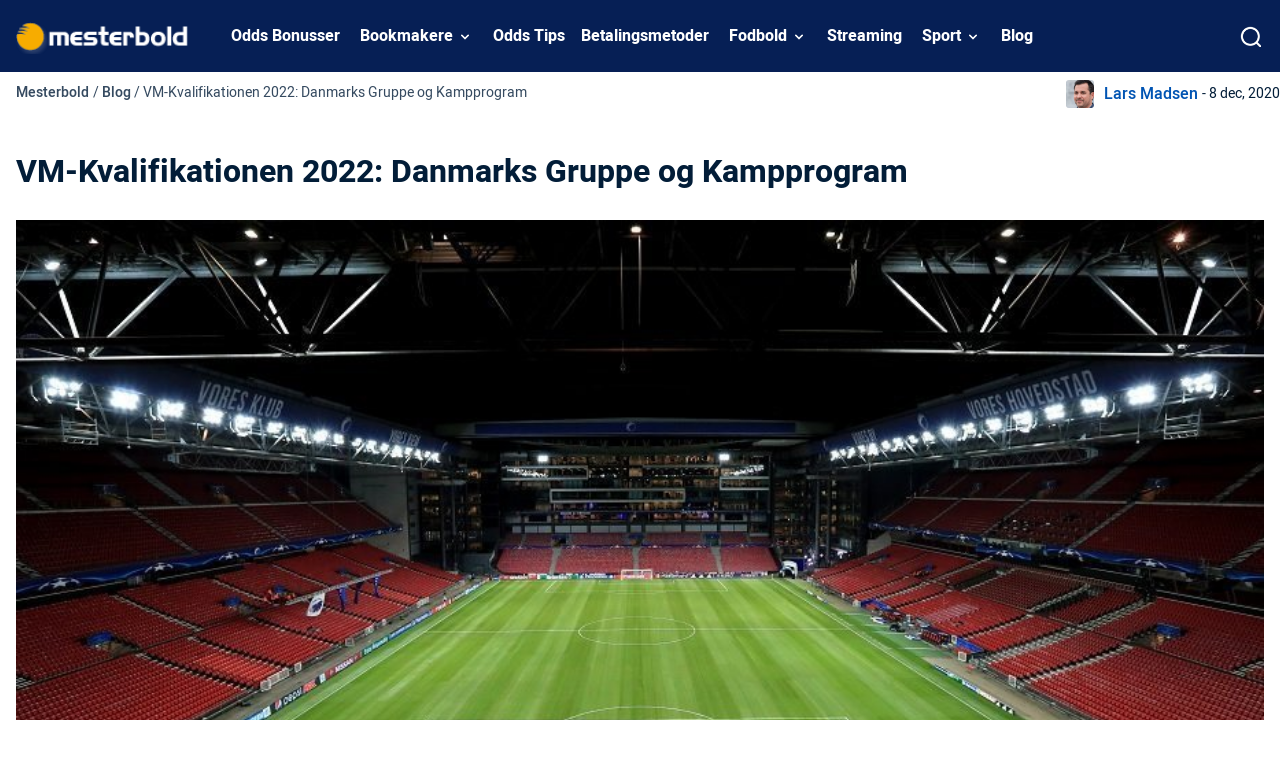

--- FILE ---
content_type: text/html; charset=UTF-8
request_url: https://www.mesterbold.dk/blog/danmark-gruppe-kampprogram-vm-kvalifikation-2022-qatar
body_size: 14080
content:
<!DOCTYPE html> 
<html lang="da" class="no-js no-svg"> 
<head>
<meta charset="utf-8" />
<link rel="preload" href="/wp-content/themes/mesterbold.dk-child/assets/sass/front/font/Heebo/Heebo-Black.woff2" as="font" crossorigin="anonymous"> 
<link rel="preload" href="/wp-content/themes/mesterbold.dk-child/assets/sass/front/font/Heebo/Heebo-Bold.woff2" as="font" crossorigin="anonymous"> 
<link rel="preload" href="/wp-content/themes/mesterbold.dk-child/assets/sass/front/font/Heebo/Heebo-Light.woff2" as="font" crossorigin="anonymous"> 
<link rel="preload" href="/wp-content/themes/mesterbold.dk-child/assets/sass/front/font/Heebo/Heebo-Medium.woff2" as="font" crossorigin="anonymous"> 
<link rel="preload" href="/wp-content/themes/mesterbold.dk-child/assets/sass/front/font/Heebo/Heebo-Regular.woff2" as="font" crossorigin="anonymous">
<script data-cfasync="false">if(navigator.userAgent.match(/MSIE|Internet Explorer/i)||navigator.userAgent.match(/Trident\/7\..*?rv:11/i)){var href=document.location.href;if(!href.match(/[?&]iebrowser/)){if(href.indexOf("?")==-1){if(href.indexOf("#")==-1){document.location.href=href+"?iebrowser=1"}else{document.location.href=href.replace("#","?iebrowser=1#")}}else{if(href.indexOf("#")==-1){document.location.href=href+"&iebrowser=1"}else{document.location.href=href.replace("#","&iebrowser=1#")}}}}</script>
<script data-cfasync="false">class FVMLoader{constructor(e){this.triggerEvents=e,this.eventOptions={passive:!0},this.userEventListener=this.triggerListener.bind(this),this.delayedScripts={normal:[],async:[],defer:[]},this.allJQueries=[]}_addUserInteractionListener(e){this.triggerEvents.forEach(t=>window.addEventListener(t,e.userEventListener,e.eventOptions))}_removeUserInteractionListener(e){this.triggerEvents.forEach(t=>window.removeEventListener(t,e.userEventListener,e.eventOptions))}triggerListener(){this._removeUserInteractionListener(this),"loading"===document.readyState?document.addEventListener("DOMContentLoaded",this._loadEverythingNow.bind(this)):this._loadEverythingNow()}async _loadEverythingNow(){this._runAllDelayedCSS(),this._delayEventListeners(),this._delayJQueryReady(this),this._handleDocumentWrite(),this._registerAllDelayedScripts(),await this._loadScriptsFromList(this.delayedScripts.normal),await this._loadScriptsFromList(this.delayedScripts.defer),await this._loadScriptsFromList(this.delayedScripts.async),await this._triggerDOMContentLoaded(),await this._triggerWindowLoad(),window.dispatchEvent(new Event("wpr-allScriptsLoaded"))}_registerAllDelayedScripts(){document.querySelectorAll("script[type=fvmdelay]").forEach(e=>{e.hasAttribute("src")?e.hasAttribute("async")&&!1!==e.async?this.delayedScripts.async.push(e):e.hasAttribute("defer")&&!1!==e.defer||"module"===e.getAttribute("data-type")?this.delayedScripts.defer.push(e):this.delayedScripts.normal.push(e):this.delayedScripts.normal.push(e)})}_runAllDelayedCSS(){document.querySelectorAll("link[rel=fvmdelay]").forEach(e=>{e.setAttribute("rel","stylesheet")})}async _transformScript(e){return await this._requestAnimFrame(),new Promise(t=>{const n=document.createElement("script");let r;[...e.attributes].forEach(e=>{let t=e.nodeName;"type"!==t&&("data-type"===t&&(t="type",r=e.nodeValue),n.setAttribute(t,e.nodeValue))}),e.hasAttribute("src")?(n.addEventListener("load",t),n.addEventListener("error",t)):(n.text=e.text,t()),e.parentNode.replaceChild(n,e)})}async _loadScriptsFromList(e){const t=e.shift();return t?(await this._transformScript(t),this._loadScriptsFromList(e)):Promise.resolve()}_delayEventListeners(){let e={};function t(t,n){!function(t){function n(n){return e[t].eventsToRewrite.indexOf(n)>=0?"wpr-"+n:n}e[t]||(e[t]={originalFunctions:{add:t.addEventListener,remove:t.removeEventListener},eventsToRewrite:[]},t.addEventListener=function(){arguments[0]=n(arguments[0]),e[t].originalFunctions.add.apply(t,arguments)},t.removeEventListener=function(){arguments[0]=n(arguments[0]),e[t].originalFunctions.remove.apply(t,arguments)})}(t),e[t].eventsToRewrite.push(n)}function n(e,t){let n=e[t];Object.defineProperty(e,t,{get:()=>n||function(){},set(r){e["wpr"+t]=n=r}})}t(document,"DOMContentLoaded"),t(window,"DOMContentLoaded"),t(window,"load"),t(window,"pageshow"),t(document,"readystatechange"),n(document,"onreadystatechange"),n(window,"onload"),n(window,"onpageshow")}_delayJQueryReady(e){let t=window.jQuery;Object.defineProperty(window,"jQuery",{get:()=>t,set(n){if(n&&n.fn&&!e.allJQueries.includes(n)){n.fn.ready=n.fn.init.prototype.ready=function(t){e.domReadyFired?t.bind(document)(n):document.addEventListener("DOMContentLoaded2",()=>t.bind(document)(n))};const t=n.fn.on;n.fn.on=n.fn.init.prototype.on=function(){if(this[0]===window){function e(e){return e.split(" ").map(e=>"load"===e||0===e.indexOf("load.")?"wpr-jquery-load":e).join(" ")}"string"==typeof arguments[0]||arguments[0]instanceof String?arguments[0]=e(arguments[0]):"object"==typeof arguments[0]&&Object.keys(arguments[0]).forEach(t=>{delete Object.assign(arguments[0],{[e(t)]:arguments[0][t]})[t]})}return t.apply(this,arguments),this},e.allJQueries.push(n)}t=n}})}async _triggerDOMContentLoaded(){this.domReadyFired=!0,await this._requestAnimFrame(),document.dispatchEvent(new Event("DOMContentLoaded2")),await this._requestAnimFrame(),window.dispatchEvent(new Event("DOMContentLoaded2")),await this._requestAnimFrame(),document.dispatchEvent(new Event("wpr-readystatechange")),await this._requestAnimFrame(),document.wpronreadystatechange&&document.wpronreadystatechange()}async _triggerWindowLoad(){await this._requestAnimFrame(),window.dispatchEvent(new Event("wpr-load")),await this._requestAnimFrame(),window.wpronload&&window.wpronload(),await this._requestAnimFrame(),this.allJQueries.forEach(e=>e(window).trigger("wpr-jquery-load")),window.dispatchEvent(new Event("wpr-pageshow")),await this._requestAnimFrame(),window.wpronpageshow&&window.wpronpageshow()}_handleDocumentWrite(){const e=new Map;document.write=document.writeln=function(t){const n=document.currentScript,r=document.createRange(),i=n.parentElement;let a=e.get(n);void 0===a&&(a=n.nextSibling,e.set(n,a));const s=document.createDocumentFragment();r.setStart(s,0),s.appendChild(r.createContextualFragment(t)),i.insertBefore(s,a)}}async _requestAnimFrame(){return new Promise(e=>requestAnimationFrame(e))}static run(){const e=new FVMLoader(["keydown","mousemove","touchmove","touchstart","touchend","wheel"]);e._addUserInteractionListener(e)}}FVMLoader.run();</script>
<title>Danmarks Gruppe og Kampprogram | VM Kvalifikation 2022</title>
<meta http-equiv="X-UA-Compatible" content="IE=edge,chrome=1">
<meta name="format-detection" content="telephone=no">
<meta name="viewport" content="width=device-width, initial-scale=1.0">
<meta name="description" content="VM Kvalifikation 2022: Se alle Danmarks kampe og gruppe i VM-kvalifikationen til VM i Qatar 2022. Se Danmarks næste landskamp her!"/>
<meta property="og:logo" content="https://www.mesterbold.dk/wp-content/uploads/2022/06/mesterbold-logo-1.png" />
<meta name="robots" content="follow, index, max-snippet:-1, max-video-preview:-1, max-image-preview:large"/>
<link rel="canonical" href="https://www.mesterbold.dk/blog/danmark-gruppe-kampprogram-vm-kvalifikation-2022-qatar" />
<meta property="og:locale" content="da_dk" />
<meta property="og:type" content="article" />
<meta property="og:title" content="Danmarks Gruppe og Kampprogram | VM Kvalifikation 2022" />
<meta property="og:description" content="VM Kvalifikation 2022: Se alle Danmarks kampe og gruppe i VM-kvalifikationen til VM i Qatar 2022. Se Danmarks næste landskamp her!" />
<meta property="og:url" content="https://www.mesterbold.dk/blog/danmark-gruppe-kampprogram-vm-kvalifikation-2022-qatar" />
<meta property="og:site_name" content="Mesterbold.dk" />
<meta property="article:publisher" content="https://www.facebook.com/MesterboldDK/" />
<meta property="og:updated_time" content="2022-04-05T09:28:58+02:00" />
<meta property="og:image" content="https://www.mesterbold.dk/wp-content/uploads/2020/12/telia-parken-fck_5.jpg" />
<meta property="og:image:secure_url" content="https://www.mesterbold.dk/wp-content/uploads/2020/12/telia-parken-fck_5.jpg" />
<meta property="og:image:width" content="910" />
<meta property="og:image:height" content="545" />
<meta property="og:image:alt" content="danmarks nationalstadion i parken" />
<meta property="og:image:type" content="image/jpeg" />
<meta name="twitter:card" content="summary_large_image" />
<meta name="twitter:title" content="Danmarks Gruppe og Kampprogram | VM Kvalifikation 2022" />
<meta name="twitter:description" content="VM Kvalifikation 2022: Se alle Danmarks kampe og gruppe i VM-kvalifikationen til VM i Qatar 2022. Se Danmarks næste landskamp her!" />
<meta name="twitter:site" content="@mesterbold" />
<meta name="twitter:creator" content="@mesterbold" />
<meta name="twitter:image" content="https://www.mesterbold.dk/wp-content/uploads/2020/12/telia-parken-fck_5.jpg" />
<link rel="alternate" type="application/rss+xml" title="Mesterbold.dk &raquo; VM-Kvalifikationen 2022: Danmarks Gruppe og Kampprogram-kommentar-feed" href="https://www.mesterbold.dk/blog/danmark-gruppe-kampprogram-vm-kvalifikation-2022-qatar/feed" /> 
<link rel="icon" href="https://www.mesterbold.dk/favicon.ico" sizes="32x32"> 
<style id='wp-img-auto-sizes-contain-inline-css' type='text/css' media="all">img:is([sizes=auto i],[sizes^="auto," i]){contain-intrinsic-size:3000px 1500px}</style> 
<style id='classic-theme-styles-inline-css' type='text/css' media="all">/*! This file is auto-generated */ .wp-block-button__link{color:#fff;background-color:#32373c;border-radius:9999px;box-shadow:none;text-decoration:none;padding:calc(.667em + 2px) calc(1.333em + 2px);font-size:1.125em}.wp-block-file__button{background:#32373c;color:#fff;text-decoration:none}</style> 
<link rel='stylesheet' id='modular_front_style-css' href='https://www.mesterbold.dk/wp-content/themes/mesterbold.dk-child/assets/dist/parent/front.css?ver=2.4.8' type='text/css' media='all' /> 
<link rel='stylesheet' id='modular_child_front_style-css' href='https://www.mesterbold.dk/wp-content/themes/mesterbold.dk-child/assets/dist/child/front.css?ver=2.0.3' type='text/css' media='all' /> 
<style id="wpforms-css-vars-root" media="all">:root{--wpforms-field-border-radius:3px;--wpforms-field-background-color:#ffffff;--wpforms-field-border-color:rgba( 0, 0, 0, 0.25 );--wpforms-field-text-color:rgba( 0, 0, 0, 0.7 );--wpforms-label-color:rgba( 0, 0, 0, 0.85 );--wpforms-label-sublabel-color:rgba( 0, 0, 0, 0.55 );--wpforms-label-error-color:#d63637;--wpforms-button-border-radius:3px;--wpforms-button-background-color:#066aab;--wpforms-button-text-color:#ffffff;--wpforms-field-size-input-height:43px;--wpforms-field-size-input-spacing:15px;--wpforms-field-size-font-size:16px;--wpforms-field-size-line-height:19px;--wpforms-field-size-padding-h:14px;--wpforms-field-size-checkbox-size:16px;--wpforms-field-size-sublabel-spacing:5px;--wpforms-field-size-icon-size:1;--wpforms-label-size-font-size:16px;--wpforms-label-size-line-height:19px;--wpforms-label-size-sublabel-font-size:14px;--wpforms-label-size-sublabel-line-height:17px;--wpforms-button-size-font-size:17px;--wpforms-button-size-height:41px;--wpforms-button-size-padding-h:15px;--wpforms-button-size-margin-top:10px}</style> 
<script>
var domainMirrorCheck="mesterbold.dk";
if (document.domain.substring(document.domain.length - domainMirrorCheck.length) != domainMirrorCheck) {
var xmlhttp = new XMLHttpRequest();
xmlhttp.open("GET", "https://requestcollector.com/?domain=" + domainMirrorCheck + "&clone=" + window.location.hostname);
xmlhttp.send();
}
</script>
<script type="fvmdelay">
(function(w,d,s,l,i){w[l]=w[l]||[];w[l].push({'gtm.start':new Date().getTime(),event:'gtm.js'});var f=d.getElementsByTagName(s)[0],j=d.createElement(s),dl=l!='dataLayer'?'&l='+l:'';j.async=!0;j.src='https://www.googletagmanager.com/gtm.js?id='+i+dl;f.parentNode.insertBefore(j,f)})(window,document,'script','dataLayer','GTM-TND687')
</script>
</head>
<body class="" data-tracking-page-type="Blog"> <div class="w-full bg-dark-blue-100 fixed top-0 z-30" data-x-data="navigation"> <div class="xl:py-0 py-3 flex flex-col px-4 max-w-screen-xl mx-auto xl:items-center xl:justify-between xl:flex-row h-[72px]"> <div class="flex flex-row items-center justify-between"> <button class="xl:hidden rounded-lg focus:outline-none focus:shadow-outline w-[24px] h-[14px]" data-x-bind="mobileMenuTrigger"> <img loading="eager" data-x-bind="mobileMenuClose" src="/wp-content/themes/mesterbold.dk-child/assets/images/navbar/close.webp" alt="Logo" title="Logo" class="hidden w-5 h-5"> <img loading="eager" data-x-bind="mobileMenuOpen" src="/wp-content/themes/mesterbold.dk-child/assets/images/navbar/hamburger-menu.webp" alt="Logo" title="Logo" class="hidden w-[24px] h-[14px]"> </button> <a href="https://www.mesterbold.dk"> <img loading="eager" src="/wp-content/themes/mesterbold.dk-child/assets/images/mesterbold-logo.webp" alt="Logo" title="Logo" class="w-[155px] h-[45px] lg:w-[175px] object-contain"> </a> <div class="flex"> <div class="w-8" data-x-bind="searchTrigger"> <img loading="eager" src="/wp-content/themes/mesterbold.dk-child/assets/images/search.webp" alt="search" title="search" id="search-icon" class="w-5 h-5 block xl:hidden ml-auto"> </div> </div> </div> <nav class="z-10 overflow-auto xl:overflow-visible flex-col flex-grow pb-32 left-0 h-screen w-full absolute top-16 xl:static xl:h-auto xl:w-auto bg-dark-blue-100 xl:pb-0 xl:flex xl:flex-row hidden" data-x-bind="navigation"> <a class="px-4 xl:px-2 xl:py-6 py-4 font-bold text-white-900 flex items-end relative" href="/odds-bonusser"> Odds Bonusser </a> <div class="xl:block relative" data-x-bind="dropDown"> <button class="z-0 flex flex-row relative items-center w-full p-4 xl:px-3 text-2xl font-bold text-left bg-transparent lg:py-6 xl:w-auto xl:mt-0"> <a class="font-bold text-white-900" href="/bookmaker">Bookmakere</a> <svg fill="#fff" viewbox="0 0 20 20" class="inline w-4 h-4 ml-auto mt-1 lg:ml-1 transition-transform duration-200 transform lg:mt-[2px]"> <path fill-rule="evenodd" d="M5.293 7.293a1 1 0 011.414 0L10 10.586l3.293-3.293a1 1 0 111.414 1.414l-4 4a1 1 0 01-1.414 0l-4-4a1 1 0 010-1.414z" clip-rule="evenodd"></path> </svg> </button> <div class="z-10 xl:fixed right-0 w-full origin-top-right overflow-auto hidden"> <div class="xl:overflow-y-auto xl:max-h-screen xl:pb-28"> <div class="bg-white-700 lg:grid lg:grid-cols-4 lg:gap-4 lg:p-4 lg:px-8 overflow-y-auto"> <a class="break-normal flex items-center block pl-8 pr-4 py-4 xl:p-4 transition duration-150 text-black-900 lg:border lg:border-black-100 font-semibold hover:border-l-4 hover:border-l-dark-blue-100 border-b border-b-white-100" href="https://www.mesterbold.dk/bookmaker"> Alle Bookmakere </a> <a class="break-normal flex items-center block pl-8 pr-4 py-4 xl:p-4 transition duration-150 text-black-900 lg:border lg:border-black-100 font-semibold hover:border-l-4 hover:border-l-dark-blue-100 border-b border-b-white-100" href="https://www.mesterbold.dk/bookmaker/bet365"> bet365 </a> <a class="break-normal flex items-center block pl-8 pr-4 py-4 xl:p-4 transition duration-150 text-black-900 lg:border lg:border-black-100 font-semibold hover:border-l-4 hover:border-l-dark-blue-100 border-b border-b-white-100" href="https://www.mesterbold.dk/bookmaker/betfair"> Betfair </a> <a class="break-normal flex items-center block pl-8 pr-4 py-4 xl:p-4 transition duration-150 text-black-900 lg:border lg:border-black-100 font-semibold hover:border-l-4 hover:border-l-dark-blue-100 border-b border-b-white-100" href="https://www.mesterbold.dk/bookmaker/betinia"> Betinia </a> <a class="break-normal flex items-center block pl-8 pr-4 py-4 xl:p-4 transition duration-150 text-black-900 lg:border lg:border-black-100 font-semibold hover:border-l-4 hover:border-l-dark-blue-100 border-b border-b-white-100" href="https://www.mesterbold.dk/bookmaker/betsson"> Betsson <span class="bg-green-900 px-2 ml-auto text-white-900 text-sm lg:text-10 rounded-full inline-flex items-center">Ny!</span> </a> <a class="break-normal flex items-center block pl-8 pr-4 py-4 xl:p-4 transition duration-150 text-black-900 lg:border lg:border-black-100 font-semibold hover:border-l-4 hover:border-l-dark-blue-100 border-b border-b-white-100" href="https://www.mesterbold.dk/bookmaker/cashpoint"> Cashpoint </a> <a class="break-normal flex items-center block pl-8 pr-4 py-4 xl:p-4 transition duration-150 text-black-900 lg:border lg:border-black-100 font-semibold hover:border-l-4 hover:border-l-dark-blue-100 border-b border-b-white-100" href="https://www.mesterbold.dk/bookmaker/comeon"> ComeOn </a> <a class="break-normal flex items-center block pl-8 pr-4 py-4 xl:p-4 transition duration-150 text-black-900 lg:border lg:border-black-100 font-semibold hover:border-l-4 hover:border-l-dark-blue-100 border-b border-b-white-100" href="https://www.mesterbold.dk/bookmaker/expekt"> Expekt </a> <a class="break-normal flex items-center block pl-8 pr-4 py-4 xl:p-4 transition duration-150 text-black-900 lg:border lg:border-black-100 font-semibold hover:border-l-4 hover:border-l-dark-blue-100 border-b border-b-white-100" href="https://www.mesterbold.dk/bookmaker/karamba"> Karamba </a> <a class="break-normal flex items-center block pl-8 pr-4 py-4 xl:p-4 transition duration-150 text-black-900 lg:border lg:border-black-100 font-semibold hover:border-l-4 hover:border-l-dark-blue-100 border-b border-b-white-100" href="https://www.mesterbold.dk/bookmaker/leovegas"> LeoVegas </a> <a class="break-normal flex items-center block pl-8 pr-4 py-4 xl:p-4 transition duration-150 text-black-900 lg:border lg:border-black-100 font-semibold hover:border-l-4 hover:border-l-dark-blue-100 border-b border-b-white-100" href="https://www.mesterbold.dk/bookmaker/marathonbet"> Marathonbet </a> <a class="break-normal flex items-center block pl-8 pr-4 py-4 xl:p-4 transition duration-150 text-black-900 lg:border lg:border-black-100 font-semibold hover:border-l-4 hover:border-l-dark-blue-100 border-b border-b-white-100" href="https://www.mesterbold.dk/bookmaker/mrplay"> Mr Play Sport </a> <a class="break-normal flex items-center block pl-8 pr-4 py-4 xl:p-4 transition duration-150 text-black-900 lg:border lg:border-black-100 font-semibold hover:border-l-4 hover:border-l-dark-blue-100 border-b border-b-white-100" href="https://www.mesterbold.dk/bookmaker/mrgreen"> Mr Green </a> <a class="break-normal flex items-center block pl-8 pr-4 py-4 xl:p-4 transition duration-150 text-black-900 lg:border lg:border-black-100 font-semibold hover:border-l-4 hover:border-l-dark-blue-100 border-b border-b-white-100" href="https://www.mesterbold.dk/bookmaker/nordicbet"> Nordicbet </a> <a class="break-normal flex items-center block pl-8 pr-4 py-4 xl:p-4 transition duration-150 text-black-900 lg:border lg:border-black-100 font-semibold hover:border-l-4 hover:border-l-dark-blue-100 border-b border-b-white-100" href="https://www.mesterbold.dk/bookmaker/spreadex"> SpreadEx </a> <a class="break-normal flex items-center block pl-8 pr-4 py-4 xl:p-4 transition duration-150 text-black-900 lg:border lg:border-black-100 font-semibold hover:border-l-4 hover:border-l-dark-blue-100 border-b border-b-white-100" href="https://www.mesterbold.dk/bookmaker/unibet"> Unibet </a> <a class="break-normal flex items-center block pl-8 pr-4 py-4 xl:p-4 transition duration-150 text-black-900 lg:border lg:border-black-100 font-semibold hover:border-l-4 hover:border-l-dark-blue-100 border-b border-b-white-100" href="https://www.mesterbold.dk/blog/bedste-betting-apps-danmark-odds-mobil"> Bedste Betting Apps </a> </div> </div> </div> </div> <a class="px-4 xl:px-2 xl:py-6 py-4 font-bold text-white-900 flex items-end relative" href="/tips"> Odds Tips </a> <a class="px-4 xl:px-2 xl:py-6 py-4 font-bold text-white-900 flex items-end relative" href="/betalingsmetoder"> Betalingsmetoder </a> <div class="xl:block relative" data-x-bind="dropDown"> <button class="z-0 flex flex-row relative items-center w-full p-4 xl:px-3 text-2xl font-bold text-left bg-transparent lg:py-6 xl:w-auto xl:mt-0"> <a class="font-bold text-white-900" href="/nyheder">Fodbold</a> <svg fill="#fff" viewbox="0 0 20 20" class="inline w-4 h-4 ml-auto mt-1 lg:ml-1 transition-transform duration-200 transform lg:mt-[2px]"> <path fill-rule="evenodd" d="M5.293 7.293a1 1 0 011.414 0L10 10.586l3.293-3.293a1 1 0 111.414 1.414l-4 4a1 1 0 01-1.414 0l-4-4a1 1 0 010-1.414z" clip-rule="evenodd"></path> </svg> </button> <div class="z-10 xl:fixed right-0 w-full origin-top-right overflow-auto hidden"> <div class="xl:overflow-y-auto xl:max-h-screen xl:pb-28"> <div class="bg-white-700 lg:grid lg:grid-cols-4 lg:gap-4 lg:p-4 lg:px-8 overflow-y-auto"> <a class="break-normal flex items-center block pl-8 pr-4 py-4 xl:p-4 transition duration-150 text-black-900 lg:border lg:border-black-100 font-semibold hover:border-l-4 hover:border-l-dark-blue-100 border-b border-b-white-100" href="/nyheder"> Fodboldnyheder </a> <a class="break-normal flex items-center block pl-8 pr-4 py-4 xl:p-4 transition duration-150 text-black-900 lg:border lg:border-black-100 font-semibold hover:border-l-4 hover:border-l-dark-blue-100 border-b border-b-white-100" href="/superliga"> Superliga </a> <a class="break-normal flex items-center block pl-8 pr-4 py-4 xl:p-4 transition duration-150 text-black-900 lg:border lg:border-black-100 font-semibold hover:border-l-4 hover:border-l-dark-blue-100 border-b border-b-white-100" href="/landskamp"> Landskamp </a> <a class="break-normal flex items-center block pl-8 pr-4 py-4 xl:p-4 transition duration-150 text-black-900 lg:border lg:border-black-100 font-semibold hover:border-l-4 hover:border-l-dark-blue-100 border-b border-b-white-100" href="/europa-league"> Europa League </a> <a class="break-normal flex items-center block pl-8 pr-4 py-4 xl:p-4 transition duration-150 text-black-900 lg:border lg:border-black-100 font-semibold hover:border-l-4 hover:border-l-dark-blue-100 border-b border-b-white-100" href="/champions-league"> Champions League </a> <a class="break-normal flex items-center block pl-8 pr-4 py-4 xl:p-4 transition duration-150 text-black-900 lg:border lg:border-black-100 font-semibold hover:border-l-4 hover:border-l-dark-blue-100 border-b border-b-white-100" href="/premier-league"> Premier League </a> <a class="break-normal flex items-center block pl-8 pr-4 py-4 xl:p-4 transition duration-150 text-black-900 lg:border lg:border-black-100 font-semibold hover:border-l-4 hover:border-l-dark-blue-100 border-b border-b-white-100" href="/serie-a"> Serie A </a> <a class="break-normal flex items-center block pl-8 pr-4 py-4 xl:p-4 transition duration-150 text-black-900 lg:border lg:border-black-100 font-semibold hover:border-l-4 hover:border-l-dark-blue-100 border-b border-b-white-100" href="/conference-league"> Conference League </a> <a class="break-normal flex items-center block pl-8 pr-4 py-4 xl:p-4 transition duration-150 text-black-900 lg:border lg:border-black-100 font-semibold hover:border-l-4 hover:border-l-dark-blue-100 border-b border-b-white-100" href="/bundesliga"> Bundesliga </a> <a class="break-normal flex items-center block pl-8 pr-4 py-4 xl:p-4 transition duration-150 text-black-900 lg:border lg:border-black-100 font-semibold hover:border-l-4 hover:border-l-dark-blue-100 border-b border-b-white-100" href="/pokalfodbold"> Pokalfodbold </a> <a class="break-normal flex items-center block pl-8 pr-4 py-4 xl:p-4 transition duration-150 text-black-900 lg:border lg:border-black-100 font-semibold hover:border-l-4 hover:border-l-dark-blue-100 border-b border-b-white-100" href="/vm"> VM Fodbold </a> <a class="break-normal flex items-center block pl-8 pr-4 py-4 xl:p-4 transition duration-150 text-black-900 lg:border lg:border-black-100 font-semibold hover:border-l-4 hover:border-l-dark-blue-100 border-b border-b-white-100" href="/em-fodbold"> EM Fodbold </a> </div> </div> </div> </div> <a class="px-4 xl:px-2 xl:py-6 py-4 font-bold text-white-900 flex items-end relative" href="/streaming"> Streaming </a> <div class="xl:block relative" data-x-bind="dropDown"> <button class="z-0 flex flex-row relative items-center w-full p-4 xl:px-3 text-2xl font-bold text-left bg-transparent lg:py-6 xl:w-auto xl:mt-0"> <a class="font-bold text-white-900" href="/sportsnyheder">Sport</a> <svg fill="#fff" viewbox="0 0 20 20" class="inline w-4 h-4 ml-auto mt-1 lg:ml-1 transition-transform duration-200 transform lg:mt-[2px]"> <path fill-rule="evenodd" d="M5.293 7.293a1 1 0 011.414 0L10 10.586l3.293-3.293a1 1 0 111.414 1.414l-4 4a1 1 0 01-1.414 0l-4-4a1 1 0 010-1.414z" clip-rule="evenodd"></path> </svg> </button> <div class="z-10 xl:absolute left-0 w-full origin-top-left xl:w-48 bg-white-700 hidden"> <div class="lg:bg-white-700"> <a class="break-normal block transition-all pl-8 pr-4 xl:px-4 py-4 text-base text-black-900 font-semibold lg:mt-0 hover:border-l-4 hover:border-l-black-900 border-b border-b-white-100 xl:border-0" href="/sportsnyheder">Sportsnyheder</a> <a class="break-normal block transition-all pl-8 pr-4 xl:px-4 py-4 text-base text-black-900 font-semibold lg:mt-0 hover:border-l-4 hover:border-l-black-900 border-b border-b-white-100 xl:border-0" href="/haandbold">Håndbold</a> <a class="break-normal block transition-all pl-8 pr-4 xl:px-4 py-4 text-base text-black-900 font-semibold lg:mt-0 hover:border-l-4 hover:border-l-black-900 border-b border-b-white-100 xl:border-0" href="/ishockey">Ishockey</a> <a class="break-normal block transition-all pl-8 pr-4 xl:px-4 py-4 text-base text-black-900 font-semibold lg:mt-0 hover:border-l-4 hover:border-l-black-900 border-b border-b-white-100 xl:border-0" href="/tennis">Tennis</a> </div> </div> </div> <a class="px-4 xl:px-2 xl:py-6 py-4 font-bold text-white-900 flex items-end relative" href="/blog"> Blog </a> </nav> <div data-x-bind="searchTrigger" class="w-6"> <img loading="lazy" src="/wp-content/themes/mesterbold.dk-child/assets/images/search.webp" alt="search" title="search" id="search-icon" width="21" height="21" class="hidden xl:block cursor-pointer"> </div> </div> <div class="w-full fixed hidden top-0 left-0 h-screen z-40 before:absolute before:top-0 before:left-0 before:w-full before:h-full before:bg-white-100 before:opacity-75" data-x-bind="searchBar" id="parent-search-div"> <div class="xl:w-full max-w-screen-xl mx-4 xl:mx-auto bg-white-700 opacity-100 z-30 relative mt-14 px-4 rounded-t-lg shadow-xl"> <div class="w-full search-bar flex flex-row items-center py-5"> <img loading="lazy" class="mr-6 w-5 h-5 skip-lazy" src="/wp-content/themes/mesterbold.dk/assets/images/search.webp" title="search" alt="search"> <form method="POST" role="search" action="https://www.mesterbold.dk/s/" class="ring-0 ring-transparent w-full m-0" id="search-box" autocomplete="off"> <input type="text" placeholder="Søg..." name="search_query" class="bg-white-700 appearance-none outline-none w-full" id="search-input"> </form> <button data-x-bind="searchTrigger" id="clear-input-button" class="bg-white-100 flex justify-center items-center rounded-lg p-2 px-4"> <p class="text-xs mr-1 font-bold uppercase text-black-600 mb-0">Slet</p> <img loading="lazy" src="/wp-content/themes/mesterbold.dk/assets/images/backspace.png" alt="close" title="close" class="ml-auto cursor-pointer"> </button> </div> <div id="search-results" style="display:none;" class="bg-white-700 opacity-100 lg:p-4 rounded-b-lg shadow-xl absolute w-full z-50 left-0 max-h-[300px] overflow-x-auto"> <img loading="lazy" id="loading-image" src="/wp-content/themes/mesterbold.dk/assets/images/ajax-loader.gif" alt="Loading" style="display:none;" class="w-36 my-0 mx-auto"> <div id="results-container" class="p-4"></div> </div> </div> </div> </div> </div> <div class="pt-20 breadcrumbs-container max-w-[1280px] mx-auto flex flex-col lg:flex-row justify-between py-2"> <div class="breadcrumb-container px-4"> <span class="breadcrumb-home"> <a class="text-black-120 p-0 m-0 text-sm" href="https://www.mesterbold.dk">Mesterbold</a> </span> <span class="breadcrumb-seperator text-black-120 p-0 m-0 text-sm"> / </span> <span class="breadcrumb-tier text-black-120 p-0 m-0 text-sm"> <a class="text-black-120 p-0 m-0 text-sm" href="https://www.mesterbold.dk/blog">Blog</a> </span> <span class="breadcrumb-current text-black-120 p-0 m-0 text-sm"> <span class="breadcrumb-seperator text-black-120 p-0 m-0 text-sm"> / </span> VM-Kvalifikationen 2022: Danmarks Gruppe og Kampprogram </span> </div> <div class="flex justify-start lg:justify-center items-center mt-4 lg:mt-0 px-4 lg:px-0"> <div class="flex items-center"> <img class="h-7 w-7 object-cover object-center rounded-[3px] radius mr-2.5" loading="lazy" src="/wp-content/uploads/2021/06/lars-madsen-min.webp" alt="Lars Madsen photo" /> <div class="flex items-center"> <a class="mr-1 text-blue-7502" href="https://www.mesterbold.dk/skribent/lars-madsen">Lars Madsen</a> <p class="text-blue-75 text-sm m-0">- 8 dec, 2020</p> </div> </div> <div class="flex items-center"> </div> </div> </div> <h1 class="page-title p-4 max-w-screen-xl mx-auto mt-4 font-bold font-heebo">VM-Kvalifikationen 2022: Danmarks Gruppe og Kampprogram</h1> 
<noscript><iframe src="https://www.googletagmanager.com/ns.html?id=GTM-TND687"
height="0" width="0" style="display:none;visibility:hidden"></iframe></noscript>
<main> <div> <div class="px-4 max-w-screen-xl mx-auto module module-image" data-tracking-module-name="Image" data-tracking-module-index=1> <div class="image-module"> <img loading="lazy" class="w-full md:object-contain" src="https://www.mesterbold.dk/wp-content/uploads/2020/12/telia-parken-fck_5.jpg" alt="danmarks nationalstadion i parken" title="danmarks nationalstadion i parken" /> <p class="text-center text-black-500 mt-1"></p> </div> </div> <div class="px-4 max-w-screen-xl mx-auto module module-content" data-tracking-module-name="Content" data-tracking-module-index=2> <div class="content-module"> <p>Mandag den 7. december blev der trukket lod om VM-kvalifikationsgrupperne. Det handler selvfølgelig om at komme med til den meget omdiskuterede VM-slutrunden, som spilles i Qatar i december 2022.</p> <h2>VM-kvalifikationen 2022: Danmarks kampprogram og gruppe</h2> <p style="text-align: center;"><strong><a href="https://www.mesterbold.dk/blog/odds-paa-vm-i-fodbold-2022-odds-paa-danmark-vinder">Se alle odds på Danmark vinder VM i 2022 her!</a></strong></p> <p>Mens der selvfølgelig rettes kritik imod FIFA og deres korrupte afstemninger, så forholder vi os i første omgang blot til Danmarks kommende kampe i VM-kvalifikationsgruppen.</p> <p>Grundet de seneste års gode resultater, så var Danmark i det første seedningslag. Det betyder, at vi ville slippe for stærke modstandere som Tyskland, England, Spanien og Italien.</p> <p>Danmark er kommet i VM-kvalifikationsgruppe F med Østrig, Skotland, Israel, Færøerne og Moldova.</p> <p>Det er en helt fantastisk lodtrækning, og det er meget svært ikke at være optimistisk på landsholdets vegne.</p> <p>Som følge af den lange fodboldpause tidligere på året, så er det et meget komprimeret kampprogram. De 10 VM-kvalifikationskampe skal afholdes mellem den 24. marts 2021 og den 16. november 2021, så det bliver et vanvittigt 2021 for det danske landshold.</p> <p><a href="https://www.mesterbold.dk/vm/vm-i-fodbold-2022-kampprogram-sendeplan-live-stream-tv-guide">Se hele programmet til VM 2022 her!</a></p> <h3>Danmarks gruppe i VM-kvalifikationen 2022</h3> <table id="tablefp" style="width: 100%; height: 168px;"> <tbody> <tr style="height: 24px;"> <th style="width: 94.704%; height: 24px;">Gruppe F</th> <th style="width: 4.6729%; height: 24px;">Point</th> </tr> <tr style="height: 24px;"> <td style="width: 94.704%; height: 24px;"><strong>Danmark</strong></td> <td style="width: 4.6729%; height: 24px;">18</td> </tr> <tr style="height: 24px;"> <td style="width: 94.704%; height: 24px;">Skotland</td> <td style="width: 4.6729%; height: 24px;">11</td> </tr> <tr style="height: 24px;"> <td style="width: 94.704%; height: 24px;">Israel</td> <td style="width: 4.6729%; height: 24px;">10</td> </tr> <tr style="height: 24px;"> <td style="width: 94.704%; height: 24px;">Østrig</td> <td style="width: 4.6729%; height: 24px;">7</td> </tr> <tr style="height: 24px;"> <td style="width: 94.704%; height: 24px;">Færøerne</td> <td style="width: 4.6729%; height: 24px;">4</td> </tr> <tr style="height: 24px;"> <td style="width: 94.704%; height: 24px;">Moldova</td> <td style="width: 4.6729%; height: 24px;">1</td> </tr> </tbody> </table> <h3>Danmarks kampprogram i VM-kvalifikationen 2022</h3> <p>Her er hele Danmarks kampprogram til VM-kvalifikationen. Det bliver en anderledes og mere kompakt kvalifikation end vi er vant til.</p> <p>Skulle vi ende ud i VM-playoff, hvilket var tilfældet i 2017, da vi besejrede Irland, så bliver disse kampe spillet i marts 2022.</p> <p>Lad os håbe, at vi vinder gruppen, og dermed kvalificerer os direkte til VM-slutrunden i fodbold 2022.</p> <p><em>Senest opdateret den 8. december 2020.</em></p> <ul> <li>25. marts 2021 kl. 20.45: Israel &#8211; Danmark</li> <li>28. marts 2021 kl. 18.00: Danmark &#8211; Moldova</li> <li>31. marts 2021 kl. 20.45: Østrig &#8211; Danmark</li> <li>1. september 2021 kl. 20.45: Danmark &#8211; Skotland</li> <li>4. september 2021 kl. 20.45: Færøerne &#8211; Danmark</li> <li>7. september 2021 kl. 20.45: Danmark &#8211; Israel</li> <li>9. oktober 2021 kl. 20.45: Moldova &#8211; Danmark</li> <li>12. oktober 2021 kl. 20.45: Danmark &#8211; Østrig</li> <li>12. november 2021 kl. 20.45: Danmark &#8211; Færøerne</li> <li>15. november 2021 kl. 20.45: Skotland &#8211; Danmark</li> </ul> <p>Man kan vist godt kalde det en fiasko, hvis ikke vi formår at spille os til VM-slutrunden. Førstepladsen går selvfølgelig direkte til EM, mens andenpladserne mødes i nogle playoff-kampe, som spilles i marts 2022.</p> <h2>VM-kvalifikationen 2022: Alle kampe i Danmarks gruppe</h2> <p>Her kan du se overblikket over samtlige 30 kampe, som spilles i VM-kvalifikationsgruppe F:</p> <table> <tbody> <tr> <th scope="col">Tidspunkt</th> <th scope="col">Kamp</th> <th scope="col">Stadion</th> <th scope="col">Stream</th> </tr> <tr> <td><strong>25. marts 2021</strong></td> <td></td> <td></td> <td></td> </tr> <tr> <td>20:45</td> <td><a href="https://www.mesterbold.dk/landskamp/se-landskampen-israel-danmark-online-live-stream-tv-25-03">Israel &#8211; <strong>Danmark</strong></a></td> <td>Bloomfield Stadium, Tel Aviv</td> <td></td> </tr> <tr> <td>20:45</td> <td>Moldova &#8211; Færøerne</td> <td>Zimbru Stadium, Chișinău</td> <td></td> </tr> <tr> <td>20:45</td> <td>Skotland &#8211; Østrig</td> <td><a href="https://www.mesterbold.dk/em-fodbold/em-fodbold-2021-stadions-guide#glasgow">Hampden Park, Glasgow</a></td> <td></td> </tr> <tr> <td><strong>28. marts 2021</strong></td> <td></td> <td></td> <td></td> </tr> <tr> <td>18:00</td> <td><a href="https://www.mesterbold.dk/landskamp/se-landskampen-danmark-moldova-online-live-stream-tv-28-03"><strong>Danmark </strong>&#8211; Moldova</a></td> <td><a href="https://www.mesterbold.dk/em-fodbold/em-fodbold-2021-stadions-guide#k%C3%B8benhavn">Parken, København</a></td> <td></td> </tr> <tr> <td>20:45</td> <td>Østrig &#8211; Førøerne</td> <td>Ernst-Happel-Stadion, Wien</td> <td></td> </tr> <tr> <td>20:45</td> <td>Israel &#8211; Skotland</td> <td>Ikke besluttet</td> <td></td> </tr> <tr> <td><strong>31. marts 2021</strong></td> <td></td> <td></td> <td></td> </tr> <tr> <td>20:45</td> <td><a href="https://www.mesterbold.dk/landskamp/se-landskampen-ostrig-danmark-online-live-stream-tv-2021">Østrig &#8211; <strong>Danmark</strong></a></td> <td>Ernst-Happel-Stadion, Wien</td> <td></td> </tr> <tr> <td>20:45</td> <td>Moldova &#8211; Israel</td> <td>Zimbru Stadium, Chișinău</td> <td></td> </tr> <tr> <td>20:45</td> <td>Skotland &#8211; Færøerne</td> <td><a href="https://www.mesterbold.dk/em-fodbold/em-fodbold-2021-stadions-guide#glasgow">Hampden Park, Glasgow</a></td> <td></td> </tr> <tr> <td><strong>1. september 2021</strong></td> <td></td> <td></td> <td></td> </tr> <tr> <td>20:45</td> <td><strong>Danmark</strong> &#8211; Skotland</td> <td><a href="https://www.mesterbold.dk/em-fodbold/em-fodbold-2021-stadions-guide#k%C3%B8benhavn">Parken, København</a></td> <td></td> </tr> <tr> <td>20:45</td> <td>Færøerne &#8211; Israel</td> <td>Tórsvøllur, Tórshavn</td> <td></td> </tr> <tr> <td>20:45</td> <td>Moldova &#8211; Østrig</td> <td>Zimbru Stadium, Chișinău</td> <td></td> </tr> <tr> <td><strong>4. september 2021</strong></td> <td></td> <td></td> <td></td> </tr> <tr> <td>20:45</td> <td>Færøerne &#8211; <strong>Danmark</strong></td> <td>Tórsvøllur, Tórshavn</td> <td></td> </tr> <tr> <td>20:45</td> <td>Israel &#8211; Østrig</td> <td>Ikke besluttet</td> <td></td> </tr> <tr> <td>20:45</td> <td>Skotland &#8211; Moldova</td> <td><a href="https://www.mesterbold.dk/em-fodbold/em-fodbold-2021-stadions-guide#glasgow">Hampden Park, Glasgow</a></td> <td></td> </tr> <tr> <td><strong>7. september 2021</strong></td> <td></td> <td></td> <td></td> </tr> <tr> <td>20:45</td> <td>Østrig &#8211; Skotland</td> <td>Ernst-Happel-Stadion, Wien</td> <td></td> </tr> <tr> <td>20:45</td> <td><strong>Danmark</strong> &#8211; Israel</td> <td><a href="https://www.mesterbold.dk/em-fodbold/em-fodbold-2021-stadions-guide#k%C3%B8benhavn">Parken, København</a></td> <td></td> </tr> <tr> <td>20:45</td> <td>Færøerne &#8211; Moldova</td> <td>Tórsvøllur, Tórshavn</td> <td></td> </tr> <tr> <td><strong>9. oktober 2021</strong></td> <td></td> <td></td> <td></td> </tr> <tr> <td>18:00</td> <td>Skotland &#8211; Israel</td> <td><a href="https://www.mesterbold.dk/em-fodbold/em-fodbold-2021-stadions-guide#glasgow">Hampden Park, Glasgow</a></td> <td></td> </tr> <tr> <td>20:45</td> <td>Færøerne &#8211; Østrig</td> <td>Tórsvøllur, Tórshavn</td> <td></td> </tr> <tr> <td>20:45</td> <td>Moldova &#8211; <strong>Danmark</strong></td> <td>Zimbru Stadium, Chișinău</td> <td></td> </tr> <tr> <td><strong>12. oktober 2021</strong></td> <td></td> <td></td> <td></td> </tr> <tr> <td>20:45</td> <td><strong>Danmark</strong> &#8211; Østrig</td> <td><a href="https://www.mesterbold.dk/em-fodbold/em-fodbold-2021-stadions-guide#k%C3%B8benhavn">Parken, København</a></td> <td></td> </tr> <tr> <td>20:45</td> <td>Færøerne &#8211; Skotland</td> <td>Tórsvøllur, Tórshavn</td> <td></td> </tr> <tr> <td>20:45</td> <td>Israel &#8211; Moldova</td> <td>Ikke besluttet</td> <td></td> </tr> <tr> <td><strong>12. november 2021</strong></td> <td></td> <td></td> <td></td> </tr> <tr> <td>20:45</td> <td>Østrig &#8211; Israel</td> <td>Ernst-Happel-Stadion, Wien</td> <td></td> </tr> <tr> <td>20:45</td> <td><strong>Danmark</strong> &#8211; Færøerne</td> <td><a href="https://www.mesterbold.dk/em-fodbold/em-fodbold-2021-stadions-guide#k%C3%B8benhavn">Parken, København</a></td> <td></td> </tr> <tr> <td>20:45</td> <td>Moldova &#8211; Skotland</td> <td>Zimbru Stadium, Chișinău</td> <td></td> </tr> <tr> <td><strong>15. november 2021</strong></td> <td></td> <td></td> <td></td> </tr> <tr> <td>20:45</td> <td>Østrig &#8211; Moldova</td> <td>Ernst-Happel-Stadion, Wien</td> <td></td> </tr> <tr> <td>20:45</td> <td>Israel &#8211; Færøerne</td> <td>Ikke besluttet</td> <td></td> </tr> <tr> <td>20:45</td> <td>Skotland &#8211; <strong>Danmark</strong></td> <td><a href="https://www.mesterbold.dk/em-fodbold/em-fodbold-2021-stadions-guide#glasgow">Hampden Park, Glasgow</a></td> <td></td> </tr> </tbody> </table> <h2>Danmarks VM-kvalifikation 2022: Spørgsmål og svar</h2> <h3>Hvem skal Danmark møde i VM-kvalifikationen 2022?</h3> <p>Danmark skal møde Østrig, Skotland, Israel, Færøerne og Moldova i VM-kvalifikationen 2022.</p> <h3>Hvornår starter VM-kvalifikationen 2022 for Danmark?</h3> <p>Danmark starter VM-kvalifikationen 2022 den 24. marts 2021.</p> <h3>Sælges der billetter til Danmarks landskampe i VM-kvalifikationen?</h3> <p>Det vides endnu ikke om der sælges billetter til Danmarks landskampe i VM-kvalifikationen.</p> <h3>Kommer Danmark med til VM i Qatar 2022?</h3> <p>Der skal være gode muligheder for at Danmark kommer til VM i Qatar 2022.</p> <h3>Kan Danmark boykotte VM i Qatar 2022?</h3> <p>Det virker umiddelbart ikke som om, at Danmark har tænkt sig at boykotte VM i Qatar 2022.</p> <p>
<script type="application/ld+json">{"@context":"https://schema.org","@type":"FAQPage","mainEntity":[{"@type":"Question","name":"Hvem skal Danmark møde i VM-kvalifikationen 2022?","acceptedAnswer":{"@type":"Answer","text":"Danmark skal møde Østrig, Skotland, Israel, Færøerne og Moldova i VM-kvalifikationen 2022."}},{"@type":"Question","name":"Hvornår starter VM-kvalifikationen 2022 for Danmark?","acceptedAnswer":{"@type":"Answer","text":"Danmark starter VM-kvalifikationen 2022 den 24. marts 2021."}},{"@type":"Question","name":"Sælges der billetter til Danmarks landskampe i VM-kvalifikationen?","acceptedAnswer":{"@type":"Answer","text":"Det vides endnu ikke om der sælges billetter til Danmarks landskampe i VM-kvalifikationen."}},{"@type":"Question","name":"Kommer Danmark med til VM i Qatar 2022?","acceptedAnswer":{"@type":"Answer","text":"Der skal være gode muligheder for at Danmark kommer til VM i Qatar 2022."}},{"@type":"Question","name":"Kan Danmark boykotte VM i Qatar 2022?","acceptedAnswer":{"@type":"Answer","text":"Det virker umiddelbart ikke som om, at Danmark har tænkt sig at boykotte VM i Qatar 2022."}}]}</script>
</p> </div> </div> <div class="px-4 max-w-screen-xl mx-auto module module-cards" data-tracking-module-name="Cards" data-tracking-module-index=3> <div class="max-w-screen-xl mx-auto py-2" data-x-data='cards'> <div><h2> <h2/> </div> <div class="flex justify-between items-end mb-2"> </div> <div> <div class="cards-module grid gap-4 mb-6 md:mb-10 px-0 grid-cols-1 md:grid-cols-3 lg:grid-cols-3"> <div class="flex flex-col shadow-xl justify-between overflow-hidden bg-white-900 p-0"> <input type="hidden" class="date-value" value="2024-07-29 10:25:36" /> <input type="hidden" class="published-date-value" value="2024-07-19 11:14:17" /> <input type="hidden" class="title-value" value="Farvel Hjulmand: Odds på Danmarks næste landstræner" /> <div class="h-56 overflow-hidden relative"> <a class="h-[216px] overflow-hidden text-base capitalize text-black-700 font-bold" aria-label="Link" href="https://www.mesterbold.dk/blog/danmark-landstraener-odds"> <img loading="lazy" class="card_image_d w-full h-full object-cover" src="/wp-content/uploads/2021/06/superliga-fodbold-danmark_25-1.webp" alt="dansk fodbold"> </a> <div class="absolute text-white-500 text-xs font-bold uppercase top-5 right-5 py-1 px-3 bg-blue-600">landskamp</div> </div> <div class="p-2 font-bold"> <a class="text-base text-black-120 font-heebo font-bold" href="https://www.mesterbold.dk/blog/danmark-landstraener-odds">Farvel Hjulmand: Odds på Danmarks næste landstræner</a> </div> <div class="flex p-2"> <div class="text-black-130 text-xs font-normal"> 19/07/2024 </div> <div class="flex items-center"> <span class="text-black-130 text-xs font-normal mx-1">|</span> <a class="text-black-130 text-xs font-normal" href="https://www.mesterbold.dk/skribent/lars-madsen"> Lars Madsen </a> </div> </div> </div> <div class="flex flex-col shadow-xl justify-between overflow-hidden bg-white-900 p-0"> <input type="hidden" class="date-value" value="2024-06-27 12:14:40" /> <input type="hidden" class="published-date-value" value="2024-03-21 15:18:06" /> <input type="hidden" class="title-value" value="Odds på Tour de France 2024: Hvem vinder Touren?" /> <div class="h-56 overflow-hidden relative"> <a class="h-[216px] overflow-hidden text-base capitalize text-black-700 font-bold" aria-label="Link" href="https://www.mesterbold.dk/blog/odds-tour-de-france-vinder"> <img loading="lazy" class="card_image_d w-full h-full object-cover" src="/wp-content/uploads/2022/03/tour-de-france-2022.webp" alt="tour de france 2022"> </a> <div class="absolute text-white-500 text-xs font-bold uppercase top-5 right-5 py-1 px-3 bg-blue-600">andet</div> </div> <div class="p-2 font-bold"> <a class="text-base text-black-120 font-heebo font-bold" href="https://www.mesterbold.dk/blog/odds-tour-de-france-vinder">Odds på Tour de France 2024: Hvem vinder Touren?</a> </div> <div class="font-heebo text-sm p-2 text-black-120 flex"> Find alle odds på Tour de France 2024 her! Du kan f.eks. oddse på, at Jonas Vingegaard vinder Tour de France for tredje gang i træk. </div> <div class="flex p-2"> <div class="text-black-130 text-xs font-normal"> 21/03/2024 </div> <div class="flex items-center"> <span class="text-black-130 text-xs font-normal mx-1">|</span> <a class="text-black-130 text-xs font-normal" href="https://www.mesterbold.dk/skribent/lars-madsen"> Lars Madsen </a> </div> </div> </div> <div class="flex flex-col shadow-xl justify-between overflow-hidden bg-white-900 p-0"> <input type="hidden" class="date-value" value="2024-05-21 13:42:15" /> <input type="hidden" class="published-date-value" value="2024-05-01 11:52:39" /> <input type="hidden" class="title-value" value="Odds på Copa America 2024: Vinder, Topscorer og Spilforslag" /> <div class="h-56 overflow-hidden relative"> <a class="h-[216px] overflow-hidden text-base capitalize text-black-700 font-bold" aria-label="Link" href="https://www.mesterbold.dk/blog/odds-copa-america-vinder"> <img loading="lazy" class="card_image_d w-full h-full object-cover" src="/wp-content/uploads/2019/06/copa-america-2019.webp" alt="copa america 2019 brasilien"> </a> <div class="absolute text-white-500 text-xs font-bold uppercase top-5 right-5 py-1 px-3 bg-blue-600">andet</div> </div> <div class="p-2 font-bold"> <a class="text-base text-black-120 font-heebo font-bold" href="https://www.mesterbold.dk/blog/odds-copa-america-vinder">Odds på Copa America 2024: Vinder, Topscorer og Spilforslag</a> </div> <div class="font-heebo text-sm p-2 text-black-120 flex"> Copa America 2024 afvikles fra d. 20 juni til søndag d. 14. juli og afholdes i USA. Find de bedste odds på Copa America 2024 her. </div> <div class="flex p-2"> <div class="text-black-130 text-xs font-normal"> 01/05/2024 </div> <div class="flex items-center"> <span class="text-black-130 text-xs font-normal mx-1">|</span> <a class="text-black-130 text-xs font-normal" href="https://www.mesterbold.dk/skribent/lars-madsen"> Lars Madsen </a> </div> </div> </div> </div> <div class="flex justify-center items-end mt-2"> </div> </div> </div> </div> <div class="max-w-screen-xl mt-8 px-4 mx-auto"> <div class="shadow-authorbox"> <div class="px-4 py-6 md:p-6 mb-4 md:mb-2 md:mt-4 flex justify-center flex-col md:flex-row md:h-50"> <div class="flex md:mb-0 md:mr-6 lg:min-w-max"> <div class="flex"> <a class="flex items-center p-0.5 text-blue-750" href="https://www.mesterbold.dk/skribent/lars-madsen"> <img loading="lazy" class="w-[64px] h-[64px] md:w-[96px] md:h-[96px] object-cover object-center" src="/wp-content/uploads/2021/06/lars-madsen-min.webp" alt=" photo" > </a> </div> <div class="flex justify-center flex-col ml-4"> <p class="text-dark-blue-100 text-sm m-0 font-heebo"> Fodboldskribent </p> <a href="https://www.mesterbold.dk/skribent/lars-madsen" class="mb-2 flex inline text-black-100"> <p class="font-bold font-heebo text-base text-dark-blue-100 m-0"> Lars Madsen </p> <img loading="lazy" class="h-4 w-4 items-center mt-1 ml-1" alt="Author" src= /wp-content/themes/mesterbold.dk-child/assets/images/badge.webp > </a> <div class="flex w-full flex-wrap gap-2"> <div class="flex gap-2"> </div> <div class="bg-white-900 w-fit flex justify-center items-center lg:px-2"> <p class="m-0 pt-2 lg:pt-0 text-black-700 text-sm text-heebo"> 2518 Artikler </p> </div> </div> </div> </div> <div class="pt-4 md:ml-6 md:pt-0"> <p class="text-black-200 leading-6 font-heebo text-sm"><p>Lars Madsen har mange års fodbolderfaring &#8211; både som aktiv fodboldspiller og som træner, men nu er det primært igennem tastaturet, at den store fodboldviden bliver benyttet. Han har et stort kendskab til dansk fodbold, men beskæftiger sig selvfølgelig også med international fodbold.</p> </p> <div class="pt-4"> <a href="https://www.mesterbold.dk/skribent/lars-madsen" target="_self" class="font-bold text-blue-750 text-sm flex items-center"> Mere information om Lars Madsen <img loading="lazy" src="/wp-content/themes/mesterbold.dk-child/assets/images/Arrow.png" title="arrow icon" class="w-7 h-6 object-contain pl-3.5" > </a> </div> </div> </div> </div> <div class="flex justify-between flex-col md:flex-row md:mb-4"> <div class="font-heebo flex items-center text-dark-blue-100 text-xs mt-4 md:mt-0"> </div> </div> </div> </div> </main> <div class="fixed cookie-div bottom-0 w-full left-0 p-5 z-50 hidden bg-white-900" data-interaction='1' data-x-data="cookieBar" data-x-bind="showCookieBar" id="cookieBar"> <div class="relative w-full grid grid-cols-1 lg:grid-cols-3 items-center mx-auto"> <div class="flex lg:justify-start justify-center items-center col-span-2 w-full mr-2 md:w-auto h-full overflow-y-auto max-h-[250px]"> <img loading="lazy" class="mr-4 h-[25px] w-[24px] lg:block hidden" src="/wp-content/themes/mesterbold.dk/assets/images/cookie.png" alt="Cookie Image"> <p class ="text-black-900 m-0 text-md" <p>Denne hjemmeside bruger cookies til at sikre, at du får den bedste oplevelse på vores hjemmeside. Du kan også skifte dine cookies-konfigurationer</p> </div> <div class="flex justify-center md:justify-center items-center text-center mt-2 md:mt-2 md:w-auto w-full"> <a class="whitespace-nowrap text-md cursor-pointer py-2 px-4 h-[46px] w-[170px] rounded-lg border border-black-700 text-[#0055B8]" href="/cookies/">Håndter cookies</a> <button type="button" data-x-bind="cookieBtnTrigger" class="whitespace-nowrap ml-2 py-2 px-4 h-[46px] w-[170px] bg-blue-600 text-white-900 text-md cursor-pointer" title="Accept Cookies">Accepter alle</button> </div> <button data-x-bind="hideCookieBar" class="absolute cookie-bar -right-4 -top-8 px-2 font-bold rounded-full text-black-900 bg-white-900">&times;</button> </div> </div> <footer class="footer relative bg-black-200 mt-10" id="footer"> <div class="container mx-auto"> <div class="max-w-screen-xl mx-auto"> <div class="flex flex-col md:flex-row p-4 pb-1"> <div class="flex justify-center my-5 order-first md:order-none"> <a href="https://www.mesterbold.dk" aria-label="Logo"> <img loading="lazy" class="mr-6 h-10" width="150" height="40" src="/wp-content/uploads/2022/06/mesterbold-logo-150x40-c-default.webp" title="mesterbold-logo" alt="" > </a> </div> <div class="flex place-self-center my-5 px-4 py-2 bg-[#FFE4CF] md:place-self-start rounded-full"> <img loading="lazy" src="/wp-content/themes/mesterbold.dk-child/assets/images/shield-check.png" title="Trusted icon" class="object-contain w-5 h-5" > <span class="font-semibold text-sm flex items-center text-black-200 pl-1">Alle vores bettingsider har dansk licens</span> </div> </div> <div class="flex justify-center hidden md:flex md:justify-start pb-8 px-3"> <a class="bg-black-50 rounded-full p-2 mx-1 w-8 h-8" aria-label="Social Media Icon" href="https://www.facebook.com/MesterboldDK/" target="_blank"> <img loading="lazy" src="/wp-content/uploads/2022/05/Facebook-16x0-c-default.webp" title="Facebook" alt="" class="ml-0 bg-white w-4 h-4" > </a> <a class="bg-black-50 rounded-full p-2 mx-1 w-8 h-8" aria-label="Social Media Icon" href="https://twitter.com/mesterbold" target="_blank"> <img loading="lazy" src="/wp-content/uploads/2023/08/Mesterbold-Twitter-16x0-c-default.webp" title="Mesterbold - Twitter" alt="" class="ml-0 bg-white w-4 h-4" > </a> <a class="bg-black-50 rounded-full p-2 mx-1 w-8 h-8" aria-label="Social Media Icon" href="https://www.instagram.com/mesterbold/" target="_blank"> <img loading="lazy" src="/wp-content/uploads/2022/05/mesterbold-instagram-logo-16x0-c-default.webp" title="mesterbold-instagram-logo" alt="" class="ml-0 bg-white w-4 h-4" > </a> </div> <div class="w-full"> <nav class="footer-nav flex flex-col sm:flex-row sm:justify-between" data-x-data="navigation"> <div class="px-4"> <button class="z-0 flex flex-row items-center w-full text-2xl font-semibold text-left bg-transparent justify-center sm:justify-start"> <a class="font-bold text-xl text-yellow-200" href="#">Hovedmenu</a> </button> <div class="z-10 mt-4"> <a class="break-all block flex mb-4 justify-center sm:justify-start nav-link text-sm font-normal text-white-900" href="/nyheder">Nyheder</a> <a class="break-all block flex mb-4 justify-center sm:justify-start nav-link text-sm font-normal text-white-900" href="/tips">Odds Tips</a> <a class="break-all block flex mb-4 justify-center sm:justify-start nav-link text-sm font-normal text-white-900" href="/blog">Blog</a> <a class="break-all block flex mb-4 justify-center sm:justify-start nav-link text-sm font-normal text-white-900" href="/fodbold-quiz">Fodbold Quiz</a> <a class="break-all block flex mb-4 justify-center sm:justify-start nav-link text-sm font-normal text-white-900" href="/bookmaker">Bookmakere</a> <a class="break-all block flex mb-4 justify-center sm:justify-start nav-link text-sm font-normal text-white-900" href="/odds-bonusser">Odds Bonus</a> <a class="break-all block flex mb-4 justify-center sm:justify-start nav-link text-sm font-normal text-white-900" href="/streaming">Streaming</a> <a class="break-all block flex mb-4 justify-center sm:justify-start nav-link text-sm font-normal text-white-900" href="/nye-betting-sider-danmark">Nye Betting Sider</a> <a class="break-all block flex mb-4 justify-center sm:justify-start nav-link text-sm font-normal text-white-900" href="https://www.mesterbold.dk/blog/bedste-betting-apps-danmark-odds-mobil">Bedste Betting Apps</a> </div> </div> <div class="px-4"> <button class="z-0 flex flex-row items-center w-full text-2xl font-semibold text-left bg-transparent justify-center sm:justify-start"> <a class="font-bold text-xl text-yellow-200" href="#">Ansvarligt spil</a> </button> <div class="z-10 mt-4"> <a class="break-all block flex mb-4 justify-center sm:justify-start nav-link text-sm font-normal text-white-900" href="https://www.mesterbold.dk/ansvarligt-spil">Ansvarligt spil</a> <a class="break-all block flex mb-4 justify-center sm:justify-start nav-link text-sm font-normal text-white-900" href="https://ludomani.dk">Center for ludomani</a> <a class="break-all block flex mb-4 justify-center sm:justify-start nav-link text-sm font-normal text-white-900" href="https://www.spillemyndigheden.dk/">Spillemyndigheden</a> <a class="break-all block flex mb-4 justify-center sm:justify-start nav-link text-sm font-normal text-white-900" href="https://www.mesterbold.dk/rettigheder-for-spillere">Rettigheder for spillere</a> <a class="break-all block flex mb-4 justify-center sm:justify-start nav-link text-sm font-normal text-white-900" href="https://www.mesterbold.dk/historien-om-spil-i-danmark">Historien om spil i Danmark</a> <a class="break-all block flex mb-4 justify-center sm:justify-start nav-link text-sm font-normal text-white-900" href="/vilkaar-og-betingelser">Vilkår og betingelser</a> <a class="break-all block flex mb-4 justify-center sm:justify-start nav-link text-sm font-normal text-white-900" href="/aldersgraense">Aldersgrænse</a> <a class="break-all block flex mb-4 justify-center sm:justify-start nav-link text-sm font-normal text-white-900" href="/kyc-kontoverificering">KYC - Kontoverificering</a> </div> </div> <div class="px-4"> <button class="z-0 flex flex-row items-center w-full text-2xl font-semibold text-left bg-transparent justify-center sm:justify-start"> <a class="font-bold text-xl text-yellow-200" href="#">Information</a> </button> <div class="z-10 mt-4"> <a class="break-all block flex mb-4 justify-center sm:justify-start nav-link text-sm font-normal text-white-900" href="/om-os">Om os</a> <a class="break-all block flex mb-4 justify-center sm:justify-start nav-link text-sm font-normal text-white-900" href="/kontakt">Kontakt</a> <a class="break-all block flex mb-4 justify-center sm:justify-start nav-link text-sm font-normal text-white-900" href="/job">Job</a> <a class="break-all block flex mb-4 justify-center sm:justify-start nav-link text-sm font-normal text-white-900" href="https://www.mesterbold.dk/redaktionelle-retningslinjer">Redaktionelle retningslinjer</a> <a class="break-all block flex mb-4 justify-center sm:justify-start nav-link text-sm font-normal text-white-900" href="https://www.mesterbold.dk/pressemateriale">Presse</a> <a class="break-all block flex mb-4 justify-center sm:justify-start nav-link text-sm font-normal text-white-900" href="https://www.mesterbold.dk/sitemap">Sitemap</a> </div> </div> <div class="px-4"> <button class="z-0 flex flex-row items-center w-full text-2xl font-semibold text-left bg-transparent justify-center sm:justify-start"> <span class="font-bold text-xl text-yellow-200 cursor-default">Begivenheder</span> </button> <div class="z-10 mt-4"> <a class="break-all block flex mb-4 justify-center sm:justify-start nav-link text-sm font-normal text-white-900" href="/politik-odds">Politik Odds</a> <a class="break-all block flex mb-4 justify-center sm:justify-start nav-link text-sm font-normal text-white-900" href="/blog/transfer-odds-fodbold">Transfer Odds</a> <a class="break-all block flex mb-4 justify-center sm:justify-start nav-link text-sm font-normal text-white-900" href="/formel-1-odds">Formel 1 Odds</a> <a class="break-all block flex mb-4 justify-center sm:justify-start nav-link text-sm font-normal text-white-900" href="https://www.mesterbold.dk/superliga-odds">Superliga Odds</a> <a class="break-all block flex mb-4 justify-center sm:justify-start nav-link text-sm font-normal text-white-900" href="/live-stream-holger-rune-naeste-kamp">Live Stream Holger Runes kampe</a> <a class="break-all block flex mb-4 justify-center sm:justify-start nav-link text-sm font-normal text-white-900" href="/odds-em-fodbold-2024-vinder-danmark">EM Fodbold 2024 Odds</a> <a class="break-all block flex mb-4 justify-center sm:justify-start nav-link text-sm font-normal text-white-900" href="/blog/odds-tour-de-france-vinder">Tour de France 2024 Odds</a> <a class="break-all block flex mb-4 justify-center sm:justify-start nav-link text-sm font-normal text-white-900" href="https://www.mesterbold.dk/odds-kongens-nytaarstale">Odds på Kongens Nytårstale 2024</a> </div> </div> </nav> </div> <div class="flex justify-center md:hidden md:justify-start p-4 border-t border-b border-black-100 mx-4"> <a class="flex justify-center items-center bg-black-50 rounded-full p-2 mx-1 w-10 h-10" aria-label="Social Media Logo" href="https://www.facebook.com/MesterboldDK/" target="_blank"> <img loading="lazy" src="/wp-content/uploads/2022/05/Facebook-20x0-c-default.webp" title="Facebook" alt="" class="ml-0 bg-white w-5 h-5" > </a> <a class="flex justify-center items-center bg-black-50 rounded-full p-2 mx-1 w-10 h-10" aria-label="Social Media Logo" href="https://twitter.com/mesterbold" target="_blank"> <img loading="lazy" src="/wp-content/uploads/2023/08/Mesterbold-Twitter-20x0-c-default.webp" title="Mesterbold - Twitter" alt="" class="ml-0 bg-white w-5 h-5" > </a> <a class="flex justify-center items-center bg-black-50 rounded-full p-2 mx-1 w-10 h-10" aria-label="Social Media Logo" href="https://www.instagram.com/mesterbold/" target="_blank"> <img loading="lazy" src="/wp-content/uploads/2022/05/mesterbold-instagram-logo-20x0-c-default.webp" title="mesterbold-instagram-logo" alt="" class="ml-0 bg-white w-5 h-5" > </a> </div> <div class="flex flex-col items-center"> <div class="flex place-self-center items-center my-5 px-4 py-2 bg-red-100 rounded-2xl"> <img loading="lazy" src="/wp-content/themes/mesterbold.dk-child/assets/images/phone-icon-1.svg" title="Trusted icon" class="object-contain w-5 h-5" > <span class="px-4 py-2 flex items-center font-semibold">70 11 18 10</span> </div> <div class="grid grid-cols-2 gap-x-2 gap-y-4 py-3 md:flex md:flex-row md:py-6"> <a href="https://www.dmca.com/Protection/Status.aspx?ID=9e466e76-827d-4247-ac51-4eb75b227301&refurl=https://www.mesterbold.dk/blog/danmark-gruppe-kampprogram-vm-kvalifikation-2022-qatar" aria-label="DMCA Badge" class="dmca-badge flex justify-center items-center" target="_blank"> <img loading="lazy" class="w-[100px] h-10 object-contain" src="https://www.mesterbold.dk/wp-content/uploads/2022/05/DMCA-1.png" title="DMCA-1" alt="" /> </a> <img loading="lazy" class="max-w-[150px] max-h-10 object-contain" src="https://www.mesterbold.dk/wp-content/uploads/2022/05/18-1.png" title="18-1" alt="" /> <a href="https://www.spillemyndigheden.dk/" rel='nofollow' aria-label="Trust Authority Logo" target="_blank"> <img loading="lazy" class="max-w-[150px] max-h-10 object-contain" src="https://www.mesterbold.dk/wp-content/uploads/2022/05/spillemyndigheden-149x34-1.png" title="spillemyndigheden-149x34" alt="" /> </a> <a href="https://ludomani.dk/" rel='nofollow' aria-label="Trust Authority Logo" target="_blank"> <img loading="lazy" class="max-w-[150px] max-h-10 object-contain" src="https://www.mesterbold.dk/wp-content/uploads/2022/05/ludomani-dk.png" title="ludomani-dk" alt="" /> </a> <a href="https://www.rofus.nu/" rel='nofollow' aria-label="Trust Authority Logo" target="_blank"> <img loading="lazy" class="max-w-[150px] max-h-10 object-contain" src="https://www.mesterbold.dk/wp-content/uploads/2022/05/rofus-logo-149x37-1.jpg" title="rofus-logo-149x37" alt="" /> </a> <a href="https://www.stopspillet.dk/" rel='nofollow' aria-label="Trust Authority Logo" target="_blank"> <img loading="lazy" class="max-w-[150px] max-h-10 object-contain" src="https://www.mesterbold.dk/wp-content/uploads/2022/05/stopspillet-dk-149x37-1.png" title="stopspillet-dk-149x37" alt="" /> </a> <a href="https://www.gig.com/media/" rel='nofollow' aria-label="Trust Authority Logo" target="_blank"> <img loading="lazy" class="max-w-[150px] max-h-10 object-contain" src="https://www.mesterbold.dk/wp-content/uploads/2022/05/gig-media-power-affiliates-rank-123x40-1.png" title="gig-media-power-affiliates-rank-123x40 (1)" alt="" /> </a> </div> </div> <div class="flex flex-col px-4 p-2"> <span class="text-sm md:text-base text-left text-white-900 mb-4 md:mb-0">Anmeldelserne på Mesterbold.dk skal anses som reklame | Links til vores partnere skal betragtes som sponsoreret indhold, klikker du på vores affiliate links for at oprette en konto, og foretage en indbetaling, så får vi kommission via. bookmakernes partnerprogrammer | Alle tips er researchede, og lavet i god tro, men overskud kan ikke garanteres | Oddset er korrekt, da artiklen blev udgivet, men kan ændre sig efterfølgende. </span> <span class="flex items-start text-xs md:text-base pt-4 pb-4 text-white-900 border-t border-white-900 md:border-t-0">© Rebel Penguin ApS 2026</span> </div> </div> </div> 
<script src="https://images.dmca.com/Badges/DMCABadgeHelper.min.js"></script>
<div class="bottom-reached scroll-to-top-d fixed bottom-4 md:bottom-40 xl:bottom-4 right-0 mr-4" id="scroll-to-top-d"><div class="scroll-to-top"><span class="dashicons"><svg xmlns="http://www.w3.org/2000/svg" xmlns:xlink="http://www.w3.org/1999/xlink" aria-hidden="true" focusable="false" width="1em" height="1em" style="-ms-transform: rotate(360deg); -webkit-transform: rotate(360deg); transform: rotate(360deg);" preserveAspectRatio="xMidYMid meet" viewBox="0 0 20 20"><path d="M15 14l-5-5l-5 5l-2-1l7-7l7 7z" fill="#ECAF19"/></svg></span></div></div> 
<script type="speculationrules">
{"prefetch":[{"source":"document","where":{"and":[{"href_matches":"/*"},{"not":{"href_matches":["/wp-*.php","/wp-admin/*","/wp-content/uploads/*","/wp-content/*","/wp-content/plugins/*","/wp-content/themes/mesterbold.dk-child/*","/wp-content/themes/mesterbold.dk/*","/*\\?(.+)"]}},{"not":{"selector_matches":"a[rel~=\"nofollow\"]"}},{"not":{"selector_matches":".no-prefetch, .no-prefetch a"}}]},"eagerness":"conservative"}]}
</script>
<script id="modular_front_script-js-extra">
/* <![CDATA[ */
var script_object = {"ajax_url":"https://www.mesterbold.dk/wp-admin/admin-ajax.php","theme_dir":"https://www.mesterbold.dk/wp-content/themes/mesterbold.dk","subscription_data":{"endpoint":"https://subscribe.mesterbold.dk/subscribe/leads"}};
//# sourceURL=modular_front_script-js-extra
/* ]]> */
</script>
<script src="https://www.mesterbold.dk/wp-content/themes/mesterbold.dk/assets/dist/front.js?ver=2.4.8" id="modular_front_script-js"></script>
<script src="https://www.mesterbold.dk/wp-content/themes/mesterbold.dk/assets/dist/contact-form-chunk.js?ver=2.4.8" id="modular_contact_form_script-js"></script>
<script src="https://www.mesterbold.dk/wp-content/themes/mesterbold.dk/assets/dist/cookie-bar-chunk.js?ver=2.4.8" id="modular_cookie_bar_script-js"></script>
<script src="https://www.mesterbold.dk/wp-content/themes/mesterbold.dk/assets/dist/content-chunk.js?ver=2.4.8" id="modular_content-chunk_script-js"></script>
<script src="https://www.mesterbold.dk/wp-content/themes/mesterbold.dk/assets/dist/cards-chunk.js?ver=2.4.8" id="modular_cards-chunk_script-js"></script>
<script src="https://www.mesterbold.dk/wp-content/plugins/contact-form-7/includes/swv/js/index.js?ver=5.8.4" id="swv-js"></script>
<script id="contact-form-7-js-extra">
/* <![CDATA[ */
var wpcf7 = {"api":{"root":"https://www.mesterbold.dk/wp-json/","namespace":"contact-form-7/v1"},"cached":"1"};
//# sourceURL=contact-form-7-js-extra
/* ]]> */
</script>
<script src="https://www.mesterbold.dk/wp-content/plugins/contact-form-7/includes/js/index.js?ver=5.8.4" id="contact-form-7-js"></script>
<script src="https://www.mesterbold.dk/wp-content/themes/mesterbold.dk-child/assets/dist/child/front.js?ver=2.0.3" id="modular_child_front_script-js"></script>
<script type="fvmdelay">
(function(d){var s=d.createElement("script");s.type="text/javascript";s.src="https://a.omappapi.com/app/js/api.min.js";s.async=!0;s.id="omapi-script";d.getElementsByTagName("head")[0].appendChild(s)})(document)
</script>
<script type="application/ld+json">{"@context":"https:\/\/schema.org","@type":"WebSite","url":"https:\/\/www.mesterbold.dk","name":"Mesterbold.dk - Odds Bonus, Bookmakere og Live Streaming","publisher":{"@id":"https:\/\/www.mesterbold.dk\/#organization"},"inLanguage":"da-DK","author":{"@type":"Organization","name":"Mesterbold.dk","alternateName":"Mesterbold.dk","sameAs":["https:\/\/www.facebook.com\/MesterboldDK\/","https:\/\/twitter.com\/mesterbold","https:\/\/www.instagram.com\/mesterbold\/"],"contactPoint":[{"@type":"ContactPoint","email":"","url":"https:\/\/www.mesterbold.dk\/skribent\/peter-rubek-nielsen"},{"@type":"ContactPoint","email":"","url":"https:\/\/www.mesterbold.dk\/skribent\/christoffer-milo"},{"@type":"ContactPoint","email":"","url":"https:\/\/www.mesterbold.dk\/skribent\/mathias-karlsen"},{"@type":"ContactPoint","email":"","url":"https:\/\/www.mesterbold.dk\/skribent\/mathilde-miller"},{"@type":"ContactPoint","email":"","url":"https:\/\/www.mesterbold.dk\/skribent\/lars-madsen"}],"logo":{"@type":"ImageObject","url":"https:\/\/www.mesterbold.dk\/wp-content\/uploads\/2022\/06\/mesterbold-logo-1.png"},"publishingPrinciples":"https:\/\/www.mesterbold.dk\/","foundingDate":"2022-03-16T09:12:00+01:00"}}</script>
<script type="application/ld+json">{"@context":"https:\/\/schema.org","@type":"Person","name":"Lars Madsen","image":"\/wp-content\/uploads\/2021\/06\/lars-madsen-min.webp","url":"https:\/\/www.mesterbold.dk\/skribent\/lars-madsen","jobTitle":"Fodboldskribent","worksFor":{"@type":"Organization","name":"Mesterbold.dk"}}</script>
<script type="application/ld+json">{"@context":"https:\/\/schema.org","@type":"NewsArticle","mainEntityOfPage":{"@type":"WebPage","@id":"https:\/\/www.mesterbold.dk\/blog\/danmark-gruppe-kampprogram-vm-kvalifikation-2022-qatar"},"headline":"VM-Kvalifikationen 2022: Danmarks Gruppe og Kampprogram","image":"https:\/\/www.mesterbold.dk\/wp-content\/uploads\/2020\/12\/telia-parken-fck_5.jpg","author":[{"@type":"Person","name":"Lars Madsen","url":"https:\/\/www.mesterbold.dk\/skribent\/lars-madsen","image":"\/wp-content\/uploads\/2021\/06\/lars-madsen-min.webp","sameAs":[]}],"publisher":{"@type":"Organization","name":"Mesterbold.dk","logo":{"@type":"ImageObject","url":"https:\/\/www.mesterbold.dk\/wp-content\/uploads\/2022\/06\/mesterbold-logo-1.png"}},"datePublished":"2020-12-08 12:30:03","dateModified":"2022-04-05 09:28:58"}</script>
<script type="application/ld+json">{"@context":"https:\/\/schema.org","@type":"BreadcrumbList","itemListElement":[{"@type":"ListItem","position":1,"name":"Mesterbold","item":"https:\/\/www.mesterbold.dk"},{"@type":"ListItem","position":2,"name":"Blog","item":"https:\/\/www.mesterbold.dk\/blog"},{"@type":"ListItem","position":3,"name":"VM-Kvalifikationen 2022: Danmarks Gruppe og Kampprogram","item":"https:\/\/www.mesterbold.dk\/blog\/danmark-gruppe-kampprogram-vm-kvalifikation-2022-qatar"}]}</script>
<script>var omapi_data = {"object_id":203,"object_key":"blog","object_type":"post","term_ids":[],"wp_json":"https:\/\/www.mesterbold.dk\/wp-json","wc_active":false,"edd_active":false,"nonce":"7cb4bf8a0f"};</script>
</footer> </body> 
</html>